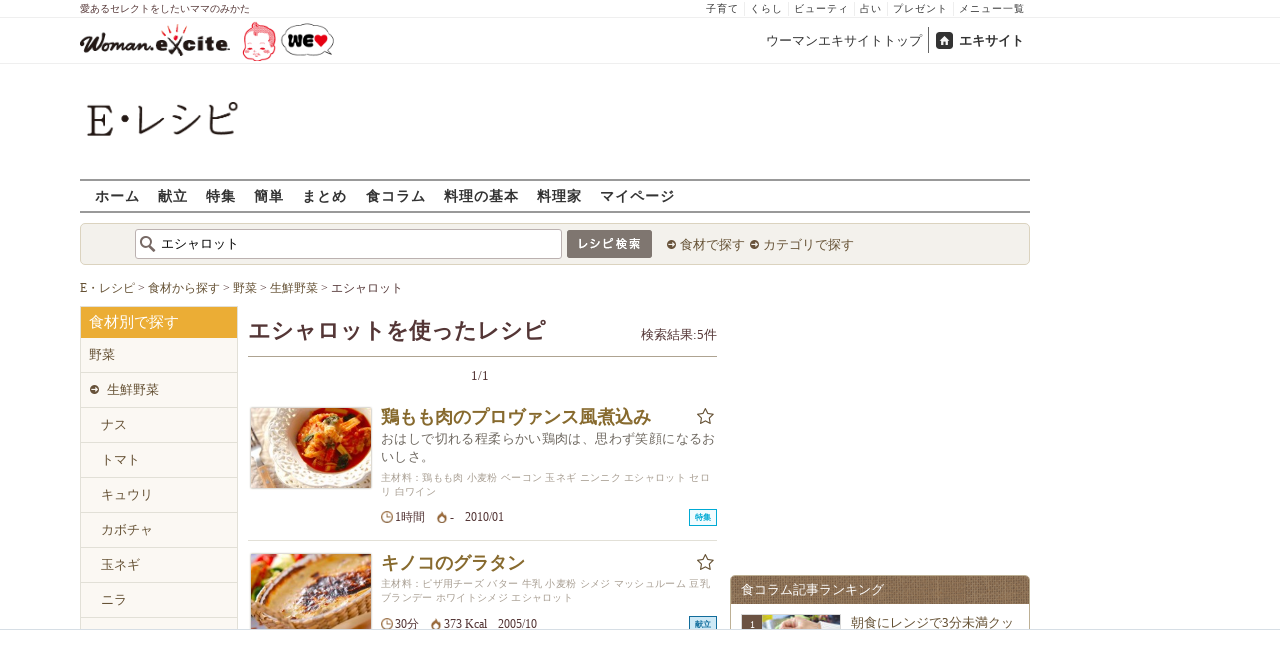

--- FILE ---
content_type: application/javascript; charset=utf-8
request_url: https://image.excite.co.jp/jp/erecipe/js/recipe_list.min.js?1751966750
body_size: 743
content:
function insertBookmark(a){$.ajax({url:"/api/bookmark/insert/index.php",data:"recipe_id="+a,dataType:"json",beforeSend:function(){showBookmarkLoading(a)}}).then(function(o){sendEvent(gaCategory,"list_favorite_insert",o.status),"success"==o.status?(showBookmarkDeleteButton(a),showBookmarkInsertSuccessDialog()):"isMax"==o.status||"isMaxTrial"==o.status?(showBookmarkInsertButton(a),showBookmarkMaxDialog(o.maxCount)):"fail"==o.status&&(showBookmarkInsertButton(a),showBookmarkInsertFailureDialog())},function(o){showBookmarkInsertButton(a),showBookmarkInsertFailureDialog()})}function showBookmarkInsertSuccessDialog(){getModalBox().addClass("small_window").append($("<div>",{class:"vmid"}).append($("<p>",{class:"loginMsg m10 remark"}).append($("<span>",{class:"bigger",text:"レシピ保存完了"})),$("<p>",{class:"mT15 mB10"}).append($("<a>",{href:"/my/bookmark/",class:"dotlink",text:"保存レシピ一覧へ"}).on("click",function(){sendEvent(gaCategory,"list_favorite_insert_success","favorite_list")}))))}function showBookmarkMaxDialog(a){getModalBox().addClass("small_window").append($("<div>",{class:"vmid"}).append($("<p>",{class:"loginMsg m10 remark"}).append($("<span>",{class:"bigger",text:"上限"+a+"件のレシピが保存されています。"})),$("<p>",{class:"mT15 mB10"}).append($("<a>",{href:"/my/bookmark/",class:"dotlink",text:"保存レシピ一覧へ"}).on("click",function(){sendEvent(gaCategory,"list_favorite_max","favorite_list")}))))}function showBookmarkInsertFailureDialog(){getModalBox().addClass("small_window").append($("<div>",{class:"vmid"}).append($("<p>",{class:"loginMsg m10 remark"}).append($("<span>",{class:"bigger",text:"レシピ保存処理に失敗しました。"})),$("<p>",{class:"mT15 mB10",text:"少々時間をおいた後、もう一度お試し下さい。"})))}function deleteBookmark(a){$.ajax({url:"/api/bookmark/delete/index.php",data:"recipe_id="+a,dataType:"json",beforeSend:function(){showBookmarkLoading(a)}}).then(function(o){sendEvent(gaCategory,"list_favorite_delete",o.status),"success"==o.status?(showBookmarkInsertButton(a),showBookmarkDeleteSuccess()):"fail"==o.status&&(showBookmarkDeleteButton(a),showBookmarkDeleteFailure())},function(o){showBookmarkDeleteButton(a),showBookmarkDeleteFailure()})}function showBookmarkDeleteSuccess(){getModalBox().addClass("small_window").append($("<div>",{class:"vmid"}).append($("<p>",{class:"loginMsg m10 remark"}).append($("<span>",{class:"bigger",text:"保存レシピを削除しました。"})),$("<p>",{class:"mT15 mB10"}).append($("<a>",{href:"/my/bookmark/",class:"dotlink",text:"保存レシピ一覧へ"}).on("click",function(){sendEvent(gaCategory,"list_favorite_delete_success","favorite_list")}))))}function showBookmarkDeleteFailure(){getModalBox().addClass("small_window").append($("<div>",{class:"vmid"}).append($("<p>",{class:"loginMsg m10 remark"}).append($("<span>",{class:"bigger",text:"保存レシピ削除処理に失敗しました。"})),$("<p>",{class:"mT15 mB10",text:"少々時間をおいた後、もう一度お試し下さい。"})))}function showBookmarkLoading(a){$("#bookmark_link_"+a).empty().append($("<span>",{class:"bookmark-loading"}))}function showBookmarkInsertButton(a){$("#bookmark_link_"+a).empty().append($("<a>",{href:"javascript:void(0)"}).on("click",function(){return insertBookmark(a),sendEvent(gaCategory,"list_favorite","add"),!1}).append($("<i>",{class:"i icon-star_line"})))}function showBookmarkDeleteButton(a){$("#bookmark_link_"+a).empty().append($("<a>",{href:"javascript:void(0)"}).on("click",function(){return deleteBookmark(a),sendEvent(gaCategory,"list_favorite","remove"),!1}).append($("<i>",{class:"i icon-star_hover"})))}

--- FILE ---
content_type: application/javascript; charset=utf-8
request_url: https://fundingchoicesmessages.google.com/f/AGSKWxVawrb-I-_gBaYzhhTOwLKswx-aHXHeek81_KudCcNeLMP7_j-jyXPHK33ORophqo83A_saqZ9W_QSmStJauMlqmoTJhCbLnqSpmyEQu6ZOzvNP4UjgJNgyhwgNuGQcvlrxvY3szmK2Q03iWHqEItXTJWCQlYIZShOr6tJ5clBROEubbuZ6uxVc_pbW/_-img/ads/.mv/ads/_blogads.-sprite-ad./adsmedia_
body_size: -1289
content:
window['b24b3788-4abb-46da-be4e-2c8fc739ac3e'] = true;